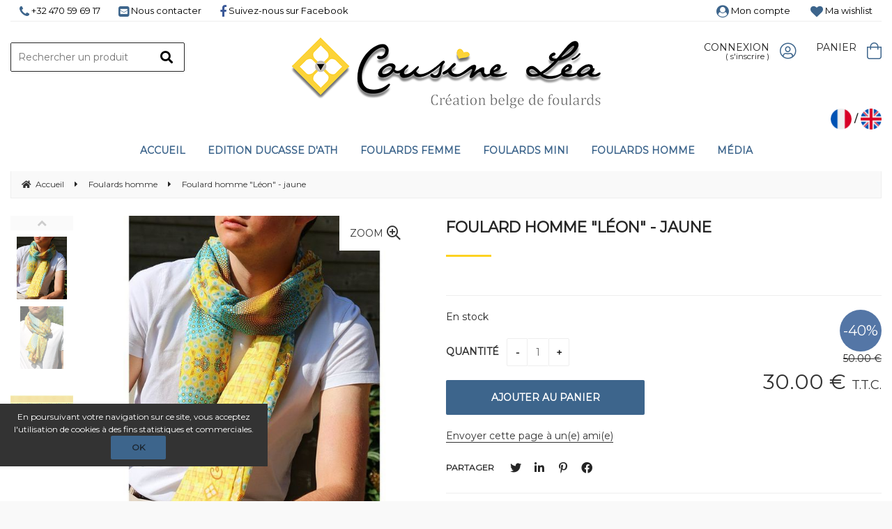

--- FILE ---
content_type: text/css
request_url: https://www.cousinelea.com/store.css?v=202011241817
body_size: 15018
content:
@import url('https://fonts.googleapis.com/css?family=Montserrat');
/*@import url('https://fonts.googleapis.com/css?family=Poppins');*/



/* ------------------------------- */
/*  =     Surcharge client         */
/* ------------------------------- */

.scrollable > .items .item_text > div {
text-shadow: 1px 1px 7px rgba(0,0,0,0.9);
}m

#basket_tab .primary {
    font-size: 1em !important;
}

body {
    font-family: "Montserrat", "helvetica neue", helvetica, arial, sans-serif!important;
}

/* Top */

@media (min-width: 769px) {
#top {
    padding-bottom: 0;
    }
}

#top {
    border: none;
}

/* Titres H2 */

h2 {
    color: #3d658c !important;
}

#mag_table_home > tbody > tr > td > h2:first-child {
    font-size: 1.3857142857142857142857142857143em !important;
}

@media (min-width: 769px) {
#mag_table_home > tbody > tr > td, #contener_tab {
    padding: 20px 0;
    }
}

/* Couleur textes paragraphe */

form, ul, li, p, h1, h2, h3, h4, h5, h6, td {
    color: #252525;
}

/* Boutons */

button,
input[type="button"],
input[type="reset"],
input[type="submit"],
a[class*="btn"],
.popup_bottom a,
#Annuler,
#LinkSend,
#cookie-law-info-bar #cookie-law-close-button > button {
    background-color: #3d658c;
}

/* Hover boutons */

button,
input[type="button"]:hover,
input[type="reset"]:hover,
input[type="submit"]:hover,
a[class*="btn"]:hover,
.popup_bottom a:hover,
#Annuler:hover,
#LinkSend:hover,
#cookie-law-info-bar #cookie-law-close-button > button:hover {
    background-color: #fdd221;
    color: #1c2630 !important;
}

/* Style du texte bouton */

input[type="button"]:not(.pdt_btn), input[type="reset"], input[type="submit"], a[class*="btn"], .popup_bottom a, #Annuler, #LinkSend {
    overflow: hidden;
    font-weight: 700;
    text-transform: uppercase;
    text-overflow: ellipsis;
    white-space: nowrap;
    color: #fff !important;
}

/* Titre listes et pages libres */

.work_margin:not(#product) > h1, .work_margin > .header, #basket h1 {
    font-size: 1.6em !important;
}

/* Puces listes */

ul.liste_puces > li:before {
    color: #333;
}

/* Soulignement titres */

#ff_center > .ff_title:after,
#advsearch_home .primary:after,
.work_margin > h1:after,
#mag_table_home > tbody > tr > td > h2:first-child:after,
.onglets h2:after,
#contener_tab > div:after,
.pop_event .contener > h2:first-child:after,
#basket h1:after {
    background-color: #fdd221;
}

/* Flèches titres filtres + recherche avancée */

#ff_center .ff_crit_title:before,
#advsearch_home p[class^="asearch_"] > span:first-child:before,
#advsearch_contener p[class^="asearch_"] > span:first-child:before {
    border-left-color: #333;
}

/* Icônes commandes */

#log_name > a:hover, #log_name > a:focus,
#comand .basket > a:not(:hover):not(:focus):after,
a.gestion_menu:hover, a.gestion_menu:focus {
    color: #3d658c;
}

div#comand span {
    font-weight: 400;
    color: #252525 !important;
}

#comand a:hover, #comand a:focus, div#log_name > a, #comand .basket, a.gestion_menu {
    color: #000;
}

/* Liens généraux */

.work_margin a {
    color: #333;
    border-bottom: 1px solid #333;
}

.work_margin a:hover, .pop_up a:hover,
.work_margin a:focus, .pop_up a:focus {
    color: #3d658c;
    border-bottom: 1px solid #3d658c;
}

.work_margin a:focus, .pop_up a:focus {
    outline-color: #333;
}

.work_margin a {
    border-bottom: 1px solid #333;
}

/* Texte slider sur mobile */

@media (max-width: 480px) {
.scrollable .item_text {
    display: block;
    }
    
.scrollable > .items .item_text > div {
    font-size: 1.2857142857142857142857142857143em !important;
    line-height: 1;
    }
}

/* Puces sliders */

#image .items > a:hover,
#image .items > a:focus,
#image .items > a.actif,
.scrollable > .slidetabs > a:hover,
.scrollable > .slidetabs > a:focus,
.scrollable > .slidetabs > a.current {
    border-color: #fdd221;
}

#image .items > a.actif,
.scrollable > .slidetabs > a.current {
    background-color: #fdd221;
}

/* Logo */

#logo > a:focus {
    outline-color: #333;
}

/* Total panier */

#total_basket {
    background-color: #e6e6e6;
}

/* Flèches menus accordéons (mobile) */

#menu .accordeon:before {
    color: #333;
}

/* Survol titres filtres */

#ff_center .ff_crit_title:hover {
    color: #333;
}

/* Survol puces filtres prix */

#ff_slider_range_price > .ui-state-hover {
    background-color: #333;
}

/* Motif chargement filtres */

#chargement_filtres .sk-rotating-plane,
#chargement_filtres .sk-double-bounce .sk-child,
#chargement_filtres .sk-wave .sk-rect,
#chargement_filtres .sk-wandering-cubes .sk-cube,
#chargement_filtres .sk-spinner-pulse,
#chargement_filtres .sk-chasing-dots .sk-child,
#chargement_filtres .sk-three-bounce .sk-child,
#chargement_filtres .sk-circle .sk-child:before,
#chargement_filtres .sk-cube-grid .sk-cube,
#chargement_filtres .sk-fading-circle .sk-circle:before,
#chargement_filtres .sk-folding-cube .sk-cube:before {
    background-color: #333;
}

/* Survol bouton recherche */

#search .btn_short {
    background-color: #000;
}

#search > p {
    border-color: #252525;
}

#search > p:before {
    color: #000;
}

/* Page active */

#pagination li {
    background-color: #000;
    color: #fff;
}

/* Libellé principal (fiche) */

#product > h1 > a {
    font-size: 1.2em;
}

/* Libellé secondaire (fiche) */

#product > .pd00 {
    color: #333;
}

/* Description large produit */

#image ~ #detail {
   width: 100%;
}

/* Icône option sélectionnée */

#option_contener .opt_choice > .option_on:after {
    color: #333;
}

/* Liens colonne droite */

#right_contener > div:not(#inf_1) a:hover, #right_contener > div:not(#inf_1) a:focus,
#footer_contener > .arround a:hover, #footer_contener > .arround a:focus,
#link a:hover, #link a:focus,
#inf_1 a:not(:hover):not(:focus) > i,
#inf_1 a:hover > span, #inf_1 a:focus > span {
    color: #3d658c;
}

#right_contener a:focus,
#footer_contener > .arround a:focus,
#link a:focus {
    outline-color: #333;
}

#sup_1 i {
    color: #3d658c;
}

#sup_1 a {
    color: #000;
}

/* Fidélisation */

#fidelisation {
    background: #fdd221;
    text-shadow: 1px 1px 7px rgba(0,0,0,0.1);
    color: #000;
    border-top: 1px solid #ebebeb;
    border-bottom: 1px solid #ebebeb;
}

#fidelisation a {
    color: #000;
}

/* Footer */

#footer {
    background-color: #fff;
}

/* Sticky Footer (derniers articles vus / Wishlist) */
#sticky_footer {
    background-color: #000;
}

#slider_list_viewed > .btn_browse > a:not(:hover) {
    color: #252525;
}

.scrollable > .btn_browse > a {
    color: #fdd221;
}
    
    
/* Liens pied de page */

#pied_page a:hover, #pied_page a:focus {
    color: #333;
}

#pied_page a:focus {
    outline-color: #333;
}

#pied_page li:nth-child(3) ~ li {
    display: block;
}

/* Survol liens listes */

#home .list_content > a:first-child:hover, #home .list_content > a:first-child:focus,
#home .list_content .primary > a:hover, #home .list_content .primary > a:focus, #home .list_content > .price_pos a:hover, #home .list_content > .price_pos a:focus,
#list .list_content .primary > a:hover, #list .list_content .primary > a:focus, #list .list_content > .price_pos a:hover, #list .list_content > .price_pos a:focus {
    color: #333 !important;
}

#home .list_content .primary > a:focus, #home .list_content > .price_pos a:focus,
#list .list_content .primary > a:focus, #list .list_content > .price_pos a:focus {
    outline-color: #333;
}

#home .list_content:not([class*="pdt"]):hover,
#list .list_content:not([class*="pdt"]):hover,
#home .list_content:not([class*="pdt"]):hover .primary {
    background-color: #3d658c;
}

/* Flèche listes liens */

#home .list_content:not([class*="pdt"]) .primary > a:before,
#list .list_content:not([class*="pdt"]) .primary > a:before {
    color: #fdd221;
}

/* Libellé principal (listes) */

#home .list_content[class*="pdt"] > .primary, 
#list .list_content[class*="pdt"] > .primary {
    text-transform: uppercase;
} 

#home .list_content .primary, #home .list_content .primary > a, #list .list_content .primary, #list .list_content .primary > a, #slider_cross_selling .item .primary, #slider_list_viewed .item_product > .primary > a {
    height: 3em;
}

/* Libellé secondaire listes pages */

#home .list_content:not([class*="pdt"]) .secondary {
    background-color: #333;
}

/* Espacements listes produits */

#home .list_content > .price_pos, #list .list_content > .price_pos, #slider_cross_selling .item > .price_pos {
    height: 1em;
}

@media (max-width: 613px) {
#home .list_content .primary > a,
#list .list_content .primary > a {
    height: 5em;
    }
}

#list > .header {
    margin-bottom: 0;
}

/* Hauteur Pop-up mobile/tablette */

@media (max-width: 768px) {
.sf_pop {
    max-height: 70%;
    }
}

/* Espacement boutons pop-up mobile */

@media (max-width: 397px) {
#popup_div_bkjs .btn_1 {
    margin-bottom: 10px;
    }
}

/* Survol bouton fermeture pop-up */

.sf_pop > .top > input:hover,
.sf_pop > .top > input:focus {
    color: #333 !important;
}

/* Bouton secondaire pop-up */

#popup_div_bkjs .btn_1,
#Annuler {
    border: 1px solid #333 !important;
    color: #333 !important;
}

#basket_tab .secondary {
    display: block !important;
    }
    
@media (max-width: 768px) {
    /* Onglet actif (accueil) */
    
    .onglets h2.actif {
        background-color: #333;
    }
    
}

@media (min-width: 769px) {
    /* Menu */
    
    #navig {
        background-color: #fff;
        border-bottom-style: none;
    }
    
    /* Texte menu */
    
    #menu span {
    font-size: inherit;
    font-weight: 600;
    text-transform: inherit;
    color: #3d658c !important;
    }
    
    /* Survol liens menu */
    
    #menu a:hover, #menu a:focus,
    #menu > li:hover > a {
        color: #fff !important;
    }
    
    /* Soulignement survol liens menu */
    
    #menu a.menu:before {
        background-color: #fdd221;
    }
    
    /* Textes sous menu */
    
    #menu .ssmenu a {
    font-size: 1em;
    color: #000;
    }
    
    /* Hover textes sous menus */
    
    #menu a:hover, #menu a:focus, #menu > li:hover > a {
    color: #3d658c !important;
    }
    
    /* Flèche liens sous-menus */
    
    #menu .ssmenu a:before {
        color: #333;
    }
}

#home .list_content:not([class*="pdt"]) .view,
#list .list_content:not([class*="pdt"]) .view {
    -webkit-filter: grayscale(0) !important;
    filter: grayscale(0) !important;
}

@media (min-width: 481px) {
#retour_haut {
    right: 20px;
    bottom: 20px;
    display: none;
}
}

#work_order fieldset {
    border: 1px solid #ddd;
}

/* Réassurance */

#inf_1 span {
    font-size: 0.9866666666666666666666666666667em; 
}

/* remp icones par images, padding-top= Hauteur des images des réassurances + éventuel espace pour aérer entre image et texte. */
/*#inf_1 span {
    padding-top: 60px;
    background-repeat: no-repeat;
    background-position: center top;
}

#inf_1 .p1 > span {background-image: url(img/arg_1.png);}
#inf_1 .p2 > span {background-image: url(img/arg_2.png);}
#inf_1 .p3 > span {background-image: url(img/arg_3.png);}
#inf_1 .p4 > span {background-image: url(img/arg_4.png);}*/

table[border="0"],

table[border="0"] td,

table[border="0"] tr,

table[border="0"] th {

border: none;

}

table:not([border="0"]),

table:not([border="0"]) td,

table:not([border="0"]) th {

border-style: solid;

}

#comand li > a:after {
    color: #3d658c;
}

#popupbkjs_total {
    display: block;
    font-weight: bold;
    color: #555;
}

/*** Masquer lignes formulaire ***/

#formPost table, #formPost th, #formPost td {
    border-style: none;
}


/*** Ombre sous-menu ***/

@media (min-width: 769px) {
#menu .smenu {
    box-shadow: 0 13px 7px rgba(0, 0, 0, 0.15);
}
}

a {
   cursor:pointer;
}

#right_contener > div, #footer_contener > .arround, #link_contener {
    padding-top: 12px;
    padding-bottom: 0px;
    text-align: right;
}

/* zoom par dessus l'image */

#zoom {
    left: 0 !important;
    width: 100% !important;
    margin: 0;
    background: #fff !important;
}

@media (min-width: 769px) {
#work.work_home, #mag_table_home #tc_01 {
    margin-top: -25px;
    }
}

/* Bouton "OU" compte */

#txt_account_or>strong {
    background-color: #3d658c !important;
}

#txt_account_or:before {
    background-color: transparent !important;
}

/* Barre cookies */

#cookie-law-info-bar p {
    color: #fff;
}

/* Langues */

#flag a {
    display: inline-block;
    width: 30px;
    height: 30px;
    overflow: hidden;
    background-repeat: no-repeat !important;
    background-position: center !important;
    background-size: 100% !important;
    text-align: left;
    text-indent: -20000em;
    vertical-align: middle;
}

#flag .fr > a {
    background-image: url(img/flag-fr.png) !important;
}

#flag .en > a {
    background-image: url(img/flag-en.png) !important;
}

/* Listes associées */

#list_cross_selling_container:not(:first-child), #product > #list:not(:first-child) {
    padding-top: 0;
}

/* Prix HT */

#feature .price_HT {
    font-size: 2.1428571428571428571428571428571em;
    color: #000;
}

/* Sur mobile + petite tablette */

@media (max-width: 768px) {
    /* Fixer le bouton d'achat d'une fiche produit */
    #feature .btn_buy {
        position: fixed;
        bottom: 0;
        left: 0;
        z-index: 9999;
        width: 100%;
    }
}

/* Bloc image + texte */

.bloc_img_txt > img {
    display: block;
    margin: 35px;
}

@media (max-width: 1024px) {
    .bloc_img_txt > img {
        margin-right: auto;
        margin-left: auto;
    }
}

@media (min-width: 1025px) {
    .bloc_img_txt {
        display: flex;
        align-items: center;
    }
    
    .bloc_img_txt > img:first-child {
        margin-left: 0;
    }
    
    .bloc_img_txt > img:last-child {
        margin-right: 0;
    }
}

/* Abonnements */

@media (min-width: 769px) {
#formulaire>#canvas_newsletters_accaccount, #formulaire>#canvas_newsletters_account {
    width: auto !important;
}

#formulaire>#canvas_new_account, #formulaire>#canvas_newsletters_accaccount, #formulaire>#canvas_newsletters_account {
    float: none !important;
    }
}

/* Description zones de livraison */

#delivery .contener_dearea_>p:nth-child(1), #delivery .contener_dearea_>p:nth-child(2), #delivery .contener_dearea_>p:nth-child(3), #contener_dearea_mag_0>.contener_dearea_+.contener_dearea_>p:nth-child(4) {
    display: block !important;
}